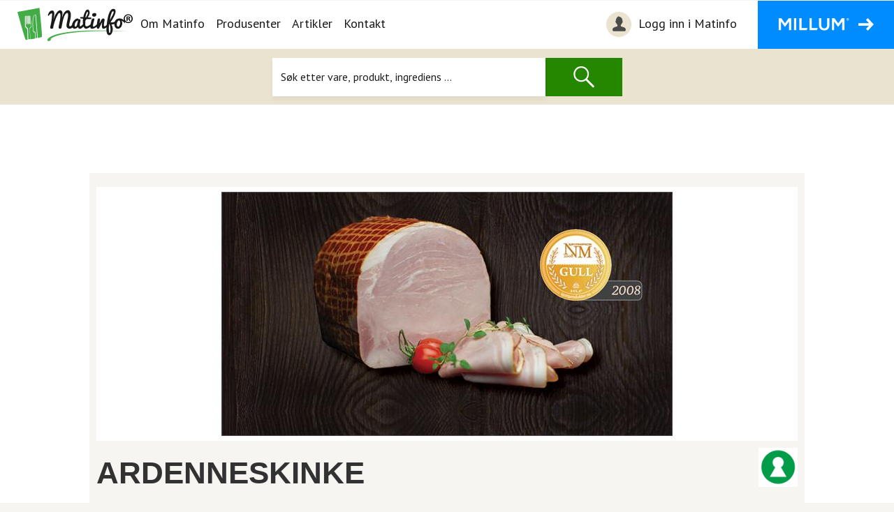

--- FILE ---
content_type: text/html; charset=utf-8
request_url: https://produkter.matinfo.no/per's-kj%C3%B8kken-as/ardenneskinke/07070472030549
body_size: 49726
content:

<!DOCTYPE html>
<html lang="no" prefix="og: http://ogp.me/ns#">
    <head>
        <meta charset="utf-8"/>
        <meta http-equiv="X-UA-Compatible" content="IE=edge"/>
        <meta name="viewport" content="width=device-width, initial-scale=1"/>
		<meta charset="utf-8" />
<title>ARDENNESKINKE - Per&#39;s Kj&#248;kken AS - Per&#39;s Kj&#248;kken AS - Matinfo</title>
<meta name="description" content="Produkt, allergen og næringsinformasjon for ARDENNESKINKE, Per's Kjøkken AS fra Per's Kjøkken AS levert av Matinfo.no">
<meta name="keywords" content="ARDENNESKINKE,Per's Kjøkken AS,Per's Kjøkken AS,Matinfo.no">
<meta name="format-detection" content="telephone=no">    


<link href="/bundles/cssvendor?v=r65ZS0NaTu6lHrHr07drcJDrPGzk1alkFrpBY7m9cFo1" rel="stylesheet"/>

<div id="root"></div><div id="spinner-placement" style="position: fixed; top: 50%; left: 50%; z-index: 2000000"></div>
<div id="producer-dialog"></div>
<div id="divCompareProductPreview"></div>
		<meta name="facebook-domain-verification" content="07o8wh663p2c2t7a253hrti9lc8ydw" />
    <link rel="preload" href="https://matinfo.no/_/asset/no.bouvet.matinfo:0000018fba3a0660/css/main.css" as="style"><link rel="stylesheet" href="https://matinfo.no/_/asset/no.bouvet.matinfo:0000018fba3a0660/css/main.css"><!-- Start VWO Async SmartCode -->
	<link rel="preconnect" href="https://dev.visualwebsiteoptimizer.com" />
	<script type='text/javascript' id='vwoCode'>
	window._vwo_code || (function() {
	var account_id=794914,
	version=2.0,
	settings_tolerance=2000,
	hide_element='body',
	hide_element_style = 'opacity:0 !important;filter:alpha(opacity=0) !important;background:none !important',
	/* DO NOT EDIT BELOW THIS LINE */
	f=false,w=window,d=document,v=d.querySelector('#vwoCode'),cK='_vwo_'+account_id+'_settings',cc={};try{var c=JSON.parse(localStorage.getItem('_vwo_'+account_id+'_config'));cc=c&&typeof c==='object'?c:{}}catch(e){}var stT=cc.stT==='session'?w.sessionStorage:w.localStorage;code={use_existing_jquery:function(){return typeof use_existing_jquery!=='undefined'?use_existing_jquery:undefined},library_tolerance:function(){return typeof library_tolerance!=='undefined'?library_tolerance:undefined},settings_tolerance:function(){return cc.sT||settings_tolerance},hide_element_style:function(){return'{'+(cc.hES||hide_element_style)+'}'},hide_element:function(){return typeof cc.hE==='string'?cc.hE:hide_element},getVersion:function(){return version},finish:function(){if(!f){f=true;var e=d.getElementById('_vis_opt_path_hides');if(e)e.parentNode.removeChild(e)}},finished:function(){return f},load:function(e){var t=this.getSettings(),n=d.createElement('script'),i=this;if(t){n.textContent=t;d.getElementsByTagName('head')[0].appendChild(n);if(!w.VWO||VWO.caE){stT.removeItem(cK);i.load(e)}}else{n.fetchPriority='high';n.src=e;n.type='text/javascript';n.onerror=function(){_vwo_code.finish()};d.getElementsByTagName('head')[0].appendChild(n)}},getSettings:function(){try{var e=stT.getItem(cK);if(!e){return}e=JSON.parse(e);if(Date.now()>e.e){stT.removeItem(cK);return}return e.s}catch(e){return}},init:function(){if(d.URL.indexOf('__vwo_disable__')>-1)return;var e=this.settings_tolerance();w._vwo_settings_timer=setTimeout(function(){_vwo_code.finish();stT.removeItem(cK)},e);var t=d.currentScript,n=d.createElement('style'),i=this.hide_element(),r=t&&!t.async&&i?i+this.hide_element_style():'',c=d.getElementsByTagName('head')[0];n.setAttribute('id','_vis_opt_path_hides');v&&n.setAttribute('nonce',v.nonce);n.setAttribute('type','text/css');if(n.styleSheet)n.styleSheet.cssText=r;else n.appendChild(d.createTextNode(r));c.appendChild(n);this.load('https://dev.visualwebsiteoptimizer.com/j.php?a='+account_id+'&u='+encodeURIComponent(d.URL)+'&vn='+version)}};w._vwo_code=code;code.init();})();
	</script>
	<!-- End VWO Async SmartCode --><meta name="description" content="Matinfo">

<meta property="og:title" content="App template">
<meta property="og:description" content="Matinfo">
<meta property="og:site_name" content="Matinfo">


<meta property="og:url" content="https://matinfo.no/app-template">

<meta property="og:type" content="article">
<meta property="og:locale" content="no"><title>App template - Matinfo</title><!-- Google Tag Manager --><script>dataLayer = window.dataLayer || [];</script><script>(function(w,d,s,l,i){w[l]=w[l]||[];w[l].push({'gtm.start':new Date().getTime(),event:'gtm.js'});var f=d.getElementsByTagName(s)[0],j=d.createElement(s),dl=l!='dataLayer'?'&l='+l:'';j.async=true;j.src='//www.googletagmanager.com/gtm.js?id='+i+dl;f.parentNode.insertBefore(j,f);})(window,document,'script','dataLayer','GTM-KNQD62');</script><!-- End Google Tag Manager --><link rel="shortcut icon" sizes="64x64" href="https://matinfo.no/_/image/d428f278-7254-47f3-a762-8dce5ee6263e:92eedeaacf8b5d9f6978c8f98c521814d9e27c73/square-64/favicon.png" type="image/png" />
<link rel="apple-touch-icon" sizes="57x57" href="https://matinfo.no/_/image/d428f278-7254-47f3-a762-8dce5ee6263e:92eedeaacf8b5d9f6978c8f98c521814d9e27c73/square-57/favicon.png.jpg" type="image/jpg" />
<link rel="apple-touch-icon" sizes="60x60" href="https://matinfo.no/_/image/d428f278-7254-47f3-a762-8dce5ee6263e:92eedeaacf8b5d9f6978c8f98c521814d9e27c73/square-60/favicon.png.jpg" type="image/jpg" />
<link rel="apple-touch-icon" sizes="72x72" href="https://matinfo.no/_/image/d428f278-7254-47f3-a762-8dce5ee6263e:92eedeaacf8b5d9f6978c8f98c521814d9e27c73/square-72/favicon.png.jpg" type="image/jpg" />
<link rel="apple-touch-icon" sizes="76x76" href="https://matinfo.no/_/image/d428f278-7254-47f3-a762-8dce5ee6263e:92eedeaacf8b5d9f6978c8f98c521814d9e27c73/square-76/favicon.png.jpg" type="image/jpg" />
<link rel="apple-touch-icon" sizes="114x114" href="https://matinfo.no/_/image/d428f278-7254-47f3-a762-8dce5ee6263e:92eedeaacf8b5d9f6978c8f98c521814d9e27c73/square-114/favicon.png.jpg" type="image/jpg" />
<link rel="apple-touch-icon" sizes="120x120" href="https://matinfo.no/_/image/d428f278-7254-47f3-a762-8dce5ee6263e:92eedeaacf8b5d9f6978c8f98c521814d9e27c73/square-120/favicon.png.jpg" type="image/jpg" />
<link rel="apple-touch-icon" sizes="144x144" href="https://matinfo.no/_/image/d428f278-7254-47f3-a762-8dce5ee6263e:92eedeaacf8b5d9f6978c8f98c521814d9e27c73/square-144/favicon.png.jpg" type="image/jpg" />
<link rel="apple-touch-icon" sizes="152x152" href="https://matinfo.no/_/image/d428f278-7254-47f3-a762-8dce5ee6263e:92eedeaacf8b5d9f6978c8f98c521814d9e27c73/square-152/favicon.png.jpg" type="image/jpg" />
<link rel="apple-touch-icon" sizes="180x180" href="https://matinfo.no/_/image/d428f278-7254-47f3-a762-8dce5ee6263e:92eedeaacf8b5d9f6978c8f98c521814d9e27c73/square-180/favicon.png.jpg" type="image/jpg" />
<link rel="icon" sizes="16x16" href="https://matinfo.no/_/image/d428f278-7254-47f3-a762-8dce5ee6263e:92eedeaacf8b5d9f6978c8f98c521814d9e27c73/square-16/favicon.png" type="image/png" />
<link rel="icon" sizes="32x32" href="https://matinfo.no/_/image/d428f278-7254-47f3-a762-8dce5ee6263e:92eedeaacf8b5d9f6978c8f98c521814d9e27c73/square-32/favicon.png" type="image/png" />
<link rel="icon" sizes="96x96" href="https://matinfo.no/_/image/d428f278-7254-47f3-a762-8dce5ee6263e:92eedeaacf8b5d9f6978c8f98c521814d9e27c73/square-96/favicon.png" type="image/png" />
<link rel="icon" sizes="192x192" href="https://matinfo.no/_/image/d428f278-7254-47f3-a762-8dce5ee6263e:92eedeaacf8b5d9f6978c8f98c521814d9e27c73/square-192/favicon.png" type="image/png" /><!-- Facebook Pixel Code -->
<script>
!function(f,b,e,v,n,t,s){if(f.fbq)return;n=f.fbq=function(){n.callMethod?
n.callMethod.apply(n,arguments):n.queue.push(arguments)};if(!f._fbq)f._fbq=n;
n.push=n;n.loaded=!0;n.version='2.0';n.queue=[];t=b.createElement(e);t.async=!0;
t.src=v;s=b.getElementsByTagName(e)[0];s.parentNode.insertBefore(t,s)}(window,
document,'script','//connect.facebook.net/en_US/fbevents.js');
// Insert Your Facebook Pixel ID below.
fbq('init', "1139018732888268");
fbq('track', 'PageView');
</script>
<!-- Insert Your Facebook Pixel ID below. -->
<noscript><img height="1" width="1" style="display:none"
src="https://www.facebook.com/tr?id=1139018732888268&amp;ev=PageView&amp;noscript=1"
/></noscript>
<!-- End Facebook Pixel Code --><link href="/bundles/css?v=EeRIdCpWJyg5D2q7yQW5D3W7_308Jg0tkLikwsOA5zI1" rel="stylesheet"/>
</head>
    <body data-portal-component-type="page"><!-- Google Tag Manager (noscript) --><noscript><iframe name="Google Tag Manager" src="//www.googletagmanager.com/ns.html?id=GTM-KNQD62" height="0" width="0" style="display:none;visibility:hidden"></iframe></noscript><!-- End Google Tag Manager (noscript) -->

<header>
    <a class="accessibility bypass-links" href="#main">Hopp til hovedinnhold</a>
    <nav class="navbar navbar-expand-lg navbar-light">
        <span class="sr-only">Navigasjon</span>
        <div class="navbar-action-wrapper">
            <a class="navbar-brand" href="https://matinfo.no/"><img alt="Matinfo Logo, Link til hovedside" src="https://matinfo.no/_/asset/no.bouvet.matinfo:0000018fba3a0660/images/Logo_Matinfo_black.png" /></a>
            <div class="d-flex">
                <button id="navbar-toggle-button" class="navbar-toggler collapsed" type="button" data-toggle="collapse" data-target="#navbarSupportedContent" aria-controls="navbarSupportedContent" aria-expanded="false" aria-label='Åpne/lukk navigasjon'>
                    <span class="sr-only">Åpne/lukk navigasjon</span>
                    <span class="icon-bar top-bar"></span>
                    <span class="icon-bar middle-bar"></span>
                    <span class="icon-bar bottom-bar"></span>
                </button>
                <div class="navbar-millum">
                    <button class="navbar-millum-button tablet">
                        <img src="https://matinfo.no/_/asset/no.bouvet.matinfo:0000018fba3a0660/images/millum-button-text.png" alt=""/>
                    </button>
                </div>
            </div>
        </div>
        <div class="collapse navbar-collapse" id="navbarSupportedContent">
            <ul class="navbar-nav mr-auto">
                    <li class="nav-item active    ">
                        <a class="nav-link" href="https://matinfo.no/om-matinfo" >Om Matinfo</a>
                    </li>
                    <li class="nav-item active    ">
                        <a class="nav-link" href="https://matinfo.no/produsenter" >Produsenter</a>
                    </li>
                    <li class="nav-item active    ">
                        <a class="nav-link" href="https://matinfo.no/artikler" >Artikler</a>
                    </li>
                    <li class="nav-item active    ">
                        <a class="nav-link" href="https://matinfo.no/kontakt" >Kontakt</a>
                    </li>
                <li class="hide-desktop nav-item active">
                            <a class="nav-link" href="https://produkter.matinfo.no/login?utm_source=forside&amp;utm_medium=topp&amp;utm_campaign=matinfo&amp;utm_content=login">
        <img src="/images/Icons/login-image.png" aria-describedby="navbar-toggle-login-link" alt="Min favorites">
        Logg inn i Matinfo
    </a>
    <script type="text/javascript">
        document.cookie = "userProfile=;Max-Age=0;path=/;domain=matinfo.no";
    </script>

                </li>
                <li class="hide-desktop nav-item active">
                    <a class="nav-link" href="https://www.millum.no">Gå til millum.no</a>
                </li>
            </ul>
        </div>
        <div class="navbar-links">
                    <a class="navbar-login" href="https://produkter.matinfo.no/login?utm_source=forside&amp;utm_medium=topp&amp;utm_campaign=matinfo&amp;utm_content=login">
        <img src="/images/Icons/login-image.png" aria-describedby="navbar-toggle-login-link" alt="Min favorites">
        Logg inn i Matinfo
    </a>
    <script type="text/javascript">
        document.cookie = "userProfile=;Max-Age=0;path=/;domain=matinfo.no";
    </script>

            <a class="navbar-millum-button" href="https://www.millum.no">
                    <img src="https://matinfo.no/_/asset/no.bouvet.matinfo:0000018fba3a0660/images/millum-button-text.png" alt=""/>
            </a>
        </div>
    </nav>
</header>

		<main data-portal-component-type="region" data-portal-region="main" style="min-height: 350px; position: relative;">
<div data-portal-component-type="part" class="product-search-container not-root">
    <div class="icon-container row col-4">
        <div class="icon-container__images row">
            <div class="col"><img src="https://matinfo.no/_/asset/no.bouvet.matinfo:0000018fba3a0660/images/flour.png" alt=""></div>
            <div class="col"><img src="https://matinfo.no/_/asset/no.bouvet.matinfo:0000018fba3a0660/images/icecream.png" alt=""></div>
            <div class="col"><img src="https://matinfo.no/_/asset/no.bouvet.matinfo:0000018fba3a0660/images/coffee-pot.png" alt=""></div>
        </div>
        <div class="icon-container__images row">
            <div class="col"><img src="https://matinfo.no/_/asset/no.bouvet.matinfo:0000018fba3a0660/images/baking.png" alt=""></div>
            <div class="col"><img src="https://matinfo.no/_/asset/no.bouvet.matinfo:0000018fba3a0660/images/beef.png" alt=""></div>
            <div class="col"><img src="https://matinfo.no/_/asset/no.bouvet.matinfo:0000018fba3a0660/images/porridge.png" alt=""></div>
        </div>
        <div class="icon-container__images row">
            <div class="col"><img src="https://matinfo.no/_/asset/no.bouvet.matinfo:0000018fba3a0660/images/eggs.png" alt=""></div>
            <div class="col"><img src="https://matinfo.no/_/asset/no.bouvet.matinfo:0000018fba3a0660/images/knife.png" alt=""></div>
            <div class="col"><img src="https://matinfo.no/_/asset/no.bouvet.matinfo:0000018fba3a0660/images/tea-bag.png" alt=""></div>
        </div>
    </div>
    <div class="col-4 search-content">
        <div class="product-search">
            <div class="search-matinfo-logo">
                <img src="https://matinfo.no/_/asset/no.bouvet.matinfo:0000018fba3a0660/images/Logo_Matinfo_black_large.png" alt="">
            </div>
            <div class="search-info-text">
                <p>Matinfo gir grundig informasjon om mat- og drikkeprodukters innhold, egenskaper, opphav og mer – fra produsentene selv.</p>
            </div>
            <form class="product-search-form" action="https://produkter.matinfo.no/" method="get">
                <div class="input-group">
                    <input name="query" type="search" class="form-control search-bar" placeholder="Søk etter vare, produkt, ingrediens ..." aria-label="Søk" aria-describedby="search-action"  pattern=".{2,}" required title="Du må skrive inn minst 2 tegn">
                    <div class="input-group-prepend">
                        <button class="product-search-button"><img src="https://matinfo.no/_/asset/no.bouvet.matinfo:0000018fba3a0660/images/search-image.png" alt="Søk" /></button>
                    </div>
                </div>
            </form>
        </div>
    </div>
    <div class="icon-container row col-4">
        <div class="icon-container__images row">
            <div class="col"><img src="https://matinfo.no/_/asset/no.bouvet.matinfo:0000018fba3a0660/images/cooking-pot.png" alt=""></div>
            <div class="col"><img src="https://matinfo.no/_/asset/no.bouvet.matinfo:0000018fba3a0660/images/spatula.png" alt=""></div>
            <div class="col"><img src="https://matinfo.no/_/asset/no.bouvet.matinfo:0000018fba3a0660/images/coffee-machine.png" alt=""></div>
        </div>
        <div class="icon-container__images row">
            <div class="col"><img src="https://matinfo.no/_/asset/no.bouvet.matinfo:0000018fba3a0660/images/fish.png" alt=""></div>
            <div class="col"><img src="https://matinfo.no/_/asset/no.bouvet.matinfo:0000018fba3a0660/images/lemon.png" alt=""></div>
            <div class="col"><img src="https://matinfo.no/_/asset/no.bouvet.matinfo:0000018fba3a0660/images/hot-chocolate.png" alt=""></div>
        </div>
        <div class="icon-container__images row">
            <div class="col"><img src="https://matinfo.no/_/asset/no.bouvet.matinfo:0000018fba3a0660/images/melon.png" alt=""></div>
            <div class="col"><img src="https://matinfo.no/_/asset/no.bouvet.matinfo:0000018fba3a0660/images/menu.png" alt=""></div>
            <div class="col"><img src="https://matinfo.no/_/asset/no.bouvet.matinfo:0000018fba3a0660/images/coffee.png" alt=""></div>
        </div>
    </div>
</div>			


<div data-portal-component-type="layout" class="container">
    <div class="row layout layout-col-1">
        <div class="col-md-12 d-flex flex-column align-items-center colorClass">
            <div class="container" data-portal-region="main">
                <div data-portal-component-type="part" class="text-container">
      <section id="getProduct" role="main" class="page">
          <div class="content">
              <div class="container-fluid">
                  


<section class="row pdf-margin">
    <div class="col-sm-12">
        <div class="product-info">
            <div class="image-header">
                    <div id="myCarousel" class="carousel slide" data-ride="carousel" data-interval="false">
                        
                        <!-- Wrapper for slides -->
                        <div class="carousel-inner" role="listbox">
                            <div class="item active">
                                <img src="https://images.matinfo.no/images/large/202301101106479118_126154.jpg" alt="Bildbeskrivelse">
                            </div>
                        </div>
                    </div>
                    <div class="product-banner">
                                                                    </div>
            </div>
            <section class="logo-section">
                        <img src="/img/product/marking/NYCKELHAL_MARK.png" alt="N&#248;kkelhullsmerking" class="image-marking" />
            </section>

            <h1 class="basic-margin-bottom">ARDENNESKINKE</h1>
            <p> 500,0 GRM </p>


            <div class="col-sm-9">
                <p class="paragraph-padding extra-padding">Finnes også i andre varianter:  200g - EPD  2150688 og helvekt  - EPD  1930957</p>
            </div>
            <div class="col-sm-3"></div>

            

            
            <div class="compare-product" id="126154"></div>

            <a class="logo-print-download print-product print hide-in-pdf" href="/eksportpdf?gtin=07070472030549" data-arident="126154" data-ulident="1081">
                <img src="/images/Icons/Ikon_nedlasting.png" alt="Nedlasting" />
                <p>Last ned</p>
            </a>


            <div class="hidden-xs product-numbers">
                <p class="paragraph-padding">Varenummer: 3054 <span>|</span> EPD-nummer: 1930965 <span>|</span> GTIN: 07070472030549</p>
            </div>
            <div class="visible-xs product-numbers">
                <p class="paragraph-padding">
                    Varenummer: 3054
                    <br />
                    EPD-nummer: 1930965
                    <br />
                    GTIN: 07070472030549
                </p>
            </div>


        </div>
    </div>
</section>
                  <section class="producer-info">
    <div class="prod-content">
        <div class="row">
            <div class="col-sm-5">
                <div class="brand-logo">
                    <img onError="this.onerror=null;this.src='https://images.matinfo.no/images/Providers/ul_1081.jpg'" src="https://images.matinfo.no/images/Producers/tv_2002.jpg" 
                    alt="Per&#39;s Kj&#248;kken AS">
                </div>
                <div class="brands">
                                            <div>
                            <p>
                                <span class="brand-name">PRODUSENT:</span>
                                <span class="brand-value">Per&#39;s Kj&#248;kken AS</span>
                            </p>
                        </div>
                                            <div>
                            <p>
                                <span class="brand-name">VAREMERKE:</span>
                                <span class="brand-value">Per&#39;s Kj&#248;kken AS</span>
                            </p>
                        </div>
                </div>
            </div>
            <div class="col-sm-4 hidden-xs">
                <div class="vertical-divider"></div>
                <p class="contact-info">
                    <span class="bold">Vil du vite mer om produktet?</span>
                    <span class="bold add-padding-small-bottom">Ta kontakt på:</span>
                    <span>+47 334 71 700</span>
                    <a href="mailto:post@perskjokken.no" class="link-standard">post@perskjokken.no</a>
                    <a href="http://perskjokken.no/" class="link-standard">perskjokken.no/</a>
                </p>
            </div>
            <div class="col-sm-3 hidden-xs">
                <div class="vertical-divider"></div>
                <div class="vertical-line"></div>
                <div class="products">
                    <p>101 produkter i databasen</p>
                    <a class="btn btn-standard" href="/resultat?filterValue=Per%27s%20Kj%C3%B8kken%20AS&amp;filterTypeInt=2&amp;isFreshSearch=True&amp;fromUrl=True">Se flere produkter fra Per&#39;s Kj&#248;kken AS</a>
                </div>
            </div>
        </div> 
        <div class="row visible-xs">
            <div class="collapse-parent">
                <div class="more-icon">
                    <span class="plus">+</span>
                    <span class="cancel hide">x</span>
                </div>
                <a href="#collapseProducer" data-toggle="collapse" id="more-info">
                    SE MER
                </a>
            </div>
        </div>
        <div class="visible-xs">
            <div class="collapse" id="collapseProducer">
                <div class="row producer-phone-row">
                    <div class="bold">Vil du vite mer om produktet?</div>
                    <div class="bold add-padding-small-bottom">Ta kontakt på:</div>
                    <div class="col-xs-6">
                        +47 334 71 700
                        <br />
                        <a href="mailto:post@perskjokken.no" class="link-standard">post@perskjokken.no</a>
                        <br />
                        <a href="http://perskjokken.no/" class="link-standard">perskjokken.no/</a>
                    </div>
                </div> 
                <div class="row producer-phone-row">
                    <div class="col-xs-4">
                        <p class="bold">101 produkter i databasen</p>
                    </div>
                    <div class="col-xs-offset-1 col-xs-6">
                        <a class="btn btn-standard" href="/resultat?filterValue=Per%27s%20Kj%C3%B8kken%20AS&amp;filterTypeInt=2&amp;isFreshSearch=True&amp;fromUrl=True">Se flere produkter fra Per&#39;s Kj&#248;kken AS</a>
                    </div>
                </div> 
            </div>
        </div>
    </div>
</section>

      
                  
                  <div class="row product-details">
                      <div class="col-sm-6">
                          <section class="ingredients">
    <h2 class="top">Ingredienser</h2>
    <p><p>Svinekjøtt (87%), vann, salt, dekstrose, antioksidant (E301, E326), surhetsregulerende middel (E508, E511),&nbsp; stabilisator (E407, E415, E450, E451), sukker, hydrolysert vegetabilsk protein, konserveringsmiddel (E250, E261), krydderekstrakt,&nbsp; røykaroma, fargestoff (E160b) og ristet hirse.</p></p>
</section>

                          <section class="allergens">
    <h2>Allergener</h2>

    <table class="hidden-xs table-allergen">
    <thead>
        <tr>
            <th>
                <div>
                    <img src="/images/Icons/gray.png" alt="gray"/>
                    <span class="allergen-span">Allergen</span>
                </div>
            </th>
            <th class="text-center">
                <div>
                    <img src="/images/Icons/gray.png" alt="gray"/>
                    <span>Ja</span>
                </div>
            </th>
            <th class="text-center">
                <div>
                    <img src="/images/Icons/gray.png" alt="gray"/>
                    <span>Nei</span>
                </div>
            </th>
        </tr>
    </thead>
    <tbody>
            <tr>
                <td>
                    <span>Gluten</span>
                </td>

                    <td></td>
                    <td>
                        <div class="circle"><img src="/images/Icons/circle-green.png" alt="Green circle" /></div>
                    </td>

            </tr>
            <tr>
                <td>
                    <span>Skalldyr</span>
                </td>

                    <td></td>
                    <td>
                        <div class="circle"><img src="/images/Icons/circle-green.png" alt="Green circle" /></div>
                    </td>

            </tr>
            <tr>
                <td>
                    <span>Egg</span>
                </td>

                    <td></td>
                    <td>
                        <div class="circle"><img src="/images/Icons/circle-green.png" alt="Green circle" /></div>
                    </td>

            </tr>
            <tr>
                <td>
                    <span>Fisk</span>
                </td>

                    <td></td>
                    <td>
                        <div class="circle"><img src="/images/Icons/circle-green.png" alt="Green circle" /></div>
                    </td>

            </tr>
            <tr>
                <td>
                    <span>Pean&#248;tter</span>
                </td>

                    <td></td>
                    <td>
                        <div class="circle"><img src="/images/Icons/circle-green.png" alt="Green circle" /></div>
                    </td>

            </tr>
            <tr>
                <td>
                    <span>Soya</span>
                </td>

                    <td></td>
                    <td>
                        <div class="circle"><img src="/images/Icons/circle-green.png" alt="Green circle" /></div>
                    </td>

            </tr>
            <tr>
                <td>
                    <span>Melk</span>
                </td>

                    <td></td>
                    <td>
                        <div class="circle"><img src="/images/Icons/circle-green.png" alt="Green circle" /></div>
                    </td>

            </tr>
            <tr>
                <td>
                    <span>N&#248;tter</span>
                </td>

                    <td></td>
                    <td>
                        <div class="circle"><img src="/images/Icons/circle-green.png" alt="Green circle" /></div>
                    </td>

            </tr>
            <tr>
                <td>
                    <span>Selleri</span>
                </td>

                    <td></td>
                    <td>
                        <div class="circle"><img src="/images/Icons/circle-green.png" alt="Green circle" /></div>
                    </td>

            </tr>
            <tr>
                <td>
                    <span>Sennep</span>
                </td>

                    <td></td>
                    <td>
                        <div class="circle"><img src="/images/Icons/circle-green.png" alt="Green circle" /></div>
                    </td>

            </tr>
            <tr>
                <td>
                    <span>Sesamfr&#248;</span>
                </td>

                    <td></td>
                    <td>
                        <div class="circle"><img src="/images/Icons/circle-green.png" alt="Green circle" /></div>
                    </td>

            </tr>
            <tr>
                <td>
                    <span>Svoveldioksid eller sulfitter</span>
                </td>

                    <td></td>
                    <td>
                        <div class="circle"><img src="/images/Icons/circle-green.png" alt="Green circle" /></div>
                    </td>

            </tr>
            <tr>
                <td>
                    <span>Lupin</span>
                </td>

                    <td></td>
                    <td>
                        <div class="circle"><img src="/images/Icons/circle-green.png" alt="Green circle" /></div>
                    </td>

            </tr>
            <tr>
                <td>
                    <span>Bl&#248;tdyr</span>
                </td>

                    <td></td>
                    <td>
                        <div class="circle"><img src="/images/Icons/circle-green.png" alt="Green circle" /></div>
                    </td>

            </tr>
    </tbody>
</table>

    <table class="visible-xs table-allergen">
    <thead>
        <tr>
            <th class="main-allergen">Allergen</th>
            <th class="text-center"></th>
            <th class="text-center"></th>
        </tr>
    </thead>
    <tbody>
            <tr>
                <td>
                    Gluten
                </td>

                    <td>
                        <div class="circle"><img src="/images/Icons/circle-green.png" alt="Green circle" /></div>
                    </td>
                    <td>
                        Nei
                    </td>

            </tr>
            <tr>
                <td>
                    Skalldyr
                </td>

                    <td>
                        <div class="circle"><img src="/images/Icons/circle-green.png" alt="Green circle" /></div>
                    </td>
                    <td>
                        Nei
                    </td>

            </tr>
            <tr>
                <td>
                    Egg
                </td>

                    <td>
                        <div class="circle"><img src="/images/Icons/circle-green.png" alt="Green circle" /></div>
                    </td>
                    <td>
                        Nei
                    </td>

            </tr>
            <tr>
                <td>
                    Fisk
                </td>

                    <td>
                        <div class="circle"><img src="/images/Icons/circle-green.png" alt="Green circle" /></div>
                    </td>
                    <td>
                        Nei
                    </td>

            </tr>
            <tr>
                <td>
                    Pean&#248;tter
                </td>

                    <td>
                        <div class="circle"><img src="/images/Icons/circle-green.png" alt="Green circle" /></div>
                    </td>
                    <td>
                        Nei
                    </td>

            </tr>
            <tr>
                <td>
                    Soya
                </td>

                    <td>
                        <div class="circle"><img src="/images/Icons/circle-green.png" alt="Green circle" /></div>
                    </td>
                    <td>
                        Nei
                    </td>

            </tr>
            <tr>
                <td>
                    Melk
                </td>

                    <td>
                        <div class="circle"><img src="/images/Icons/circle-green.png" alt="Green circle" /></div>
                    </td>
                    <td>
                        Nei
                    </td>

            </tr>
            <tr>
                <td>
                    N&#248;tter
                </td>

                    <td>
                        <div class="circle"><img src="/images/Icons/circle-green.png" alt="Green circle" /></div>
                    </td>
                    <td>
                        Nei
                    </td>

            </tr>
            <tr>
                <td>
                    Selleri
                </td>

                    <td>
                        <div class="circle"><img src="/images/Icons/circle-green.png" alt="Green circle" /></div>
                    </td>
                    <td>
                        Nei
                    </td>

            </tr>
            <tr>
                <td>
                    Sennep
                </td>

                    <td>
                        <div class="circle"><img src="/images/Icons/circle-green.png" alt="Green circle" /></div>
                    </td>
                    <td>
                        Nei
                    </td>

            </tr>
            <tr>
                <td>
                    Sesamfr&#248;
                </td>

                    <td>
                        <div class="circle"><img src="/images/Icons/circle-green.png" alt="Green circle" /></div>
                    </td>
                    <td>
                        Nei
                    </td>

            </tr>
            <tr>
                <td>
                    Svoveldioksid eller sulfitter
                </td>

                    <td>
                        <div class="circle"><img src="/images/Icons/circle-green.png" alt="Green circle" /></div>
                    </td>
                    <td>
                        Nei
                    </td>

            </tr>
            <tr>
                <td>
                    Lupin
                </td>

                    <td>
                        <div class="circle"><img src="/images/Icons/circle-green.png" alt="Green circle" /></div>
                    </td>
                    <td>
                        Nei
                    </td>

            </tr>
            <tr>
                <td>
                    Bl&#248;tdyr
                </td>

                    <td>
                        <div class="circle"><img src="/images/Icons/circle-green.png" alt="Green circle" /></div>
                    </td>
                    <td>
                        Nei
                    </td>

            </tr>
    </tbody>
</table>


    <div id="color-explanation">
        <div class="circle-explanation">
            <img src="/images/Icons/circle-red.png" alt="Red circle" />
            <span>Ja = allergenet inngår i produktet</span>
        </div>
        <div class="circle-explanation">
            <img src="/images/Icons/circle-green.png" alt="Green circle" />
            <span>Nei = produktet inneholder ikke det angitte allergenet</span>
        </div>
    </div>
    <p class="paragraph-padding">
        Merk at all allergeninformasjon må brukes med varsomhet og kun forstås som veiledende.
    </p>
    <p class="paragraph-padding">
        Den som tilbereder/serverer mat til en allergiker må alltid lese varens/pakningens ingrediensliste nøye.
    </p>

    <p class="paragraph-padding">
        Matinfo er ikke ansvarlig for eventuelle feil eller mangler i den oppgitte informasjonen.
    </p>    
</section>

                      </div>
                      <div class="col-sm-offset-1 col-sm-5">
                              <section>
        <h2 class="top">Næringsinnhold</h2>
        <p>Pr. 100 gram.</p>
        <table class="div-table">
            <tbody>
                            <tr>
                                <td class="nutrient-info">
                                        Energi
                                </td>
                                <td>
482 kJ/
115 kcal                                </td>
                            </tr>
                            <tr>
                                <td class="nutrient-info">
Fett                                </td>
                                <td>
5,70 g                                </td>
                            </tr>
                            <tr>
                                <td colspan="2" class="nutrient-info">
                                    hvorav
                                </td>
                            </tr>
                            <tr>
                                <td class="nutrient-info">
- Mettede fettsyrer                                </td>
                                <td>
1,90 g                                </td>
                            </tr>
                            <tr>
                                <td class="nutrient-info">
Karbohydrat                                </td>
                                <td>
1,60 g                                </td>
                            </tr>
                            <tr>
                                <td colspan="2" class="nutrient-info">
                                    hvorav
                                </td>
                            </tr>
                            <tr>
                                <td class="nutrient-info">
- Sukkerarter                                </td>
                                <td>
0,50 g                                </td>
                            </tr>
                            <tr>
                                <td class="nutrient-info">
Protein                                </td>
                                <td>
18,00 g                                </td>
                            </tr>
                            <tr>
                                <td class="nutrient-info">
Salt                                </td>
                                <td>
2,00 g                                </td>
                            </tr>
                            <tr>
                                <td class="nutrient-info">
Natrium                                </td>
                                <td>
0,70 g                                </td>
                            </tr>
            </tbody>
            <tfoot>
                <tr>
                    <td colspan="2" class="nutrient-info">
                        * av daglig referanse inntak
                    </td>
                </tr>
            </tfoot>
        </table>
    </section>

                          <section>
    <h2>Produktinformasjon</h2>
    <table class="div-table" id="product-info">
        <tr>
            <td>Opprinnelsesland</td>
            <td>Norge</td>
        </tr>
        <tr>
            <td>Opphavsland</td>
            <td></td>
        </tr>
        <tr>
            <td>Varegruppe</td>
            <td></td>
        </tr>
        <tr>
            <td>Varenummer</td>
            <td>3054</td>
        </tr>
        <tr>
            <td>EPD-nummer</td>
            <td>1930965</td>
        </tr>
        <tr>
            <td>GTIN</td>
            <td>07070472030549</td>
        </tr>
        <tr>
            <td>GTIN2</td>
            <td>07070472305401</td>
        </tr>
        <tr>
            <td>GTIN3</td>
            <td>07070472300543</td>
        </tr>
        <tr>
            <td>Opprettet dato</td>
            <td>13.02.2015</td>
        </tr>
        <tr>
            <td>Oppdatert dato</td>
            <td>31.05.2023</td>
        </tr>
    </table>
</section>
                          
    <section>
    <h2>Oppbevaring</h2>
    <table class="div-table" id="storage-info">
        <tr>
            <td>Temperatur, min</td>
            <td>0 grader (C)</td>
        </tr>
        <tr>
            <td>Temperatur, max.</td>
            <td>4 grader (C)</td>
        </tr>
        <tr>
            <td>Holdbarhet, total</td>
            <td>40 dager</td>
        </tr>
        <tr>
            <td>Holdbarhet, min. antall dager fra levering til sluttbruker/kjøkken</td>
            <td>19 dager</td>
        </tr>
        <tr>
            <td>Lagringsgrad</td>
            <td></td>
        </tr>
        <tr>
            <td>Holdbarhet etter åpning (kjøl og frysevarer)</td>
            <td><em>Ikke oppgitt</em></td>
        </tr>
        <tr>
            <td>Holdbarhet etter tining (fryste varer)</td>
            <td><em>Ikke oppgitt</em></td>
        </tr>
    </table>
</section>

                          
                      </div>
                  </div>
                  <div class="row">
                      <div class="gray-divider"></div>
                  </div>
              </div>
          </div>
      </section>              
                </div>
            </div>
        </div>
    </div>
</div>
    
		</main>

<footer class="hidden-print">
	<div class="d-flex flex-column flex-sm-row justify-content-between">
			<div class="footer__block">
				<div class="footer__topic">
						<span class="footer__title">Om Matinfo</span>
						<ul>
								<li><a href="https://matinfo.no/om-matinfo" target="_self" rel="">Matinformasjon satt i system</a></li>
								<li><a href="https://matinfo.no/matinfo-api" target="_self" rel="">Hvorfor bruke Matinfo</a></li>
								<li><a href="https://matinfo.no/artikler" target="_self" rel="">Artikler</a></li>
								<li><a href="https://matinfo.no/matinfo-millum" target="_self" rel="">Matinfo i Millums innkjøpsløsning</a></li>
						</ul>
				</div>


		</div>


		<div class="footer__block">
				<div class="footer__topic">
					<span class="footer__title">Nyttige sider</span>
						<ul>
								<li><a href="https://matinfo.no/logg-inn" target="_self" rel="">Logg inn</a></li>
								<li><a href="https://produkter.matinfo.no/produsenter" target="_blank" rel="noopener">Produsentoversikt</a></li>
								<li><a href="https://matinfo.no/" target="_blank" rel="noopener">Søk i produktdatabasen</a></li>
						</ul>
				</div>
				<div class="footer__topic">
					<span class="footer__title"></span>
						<ul>
								<li><a href="https://matinfo.no/registrering" target="_blank" rel="noopener">Meld på nyhetsbrev</a></li>
								<li><a href="https://app.emarketeer.com/ext/form/entry.php?m=308308a7ff25de9c526841b6b9b2168359aea4d&Origin=Direct" target="_blank" rel="noopener">Meld av nyhetsbrev</a></li>
						</ul>
				</div>

		</div>

		<div class="footer__block">
				<div class="footer__topic">
					<span class="footer__title">Besøksadresse</span>
					<p>Martin Linges vei 25<br>Terminalbygget på IT Fornebu</p>
				</div>
				<div class="footer__topic">
					<span class="footer__title">Postadresse</span>
					<p>Postboks 1<br>1330 Fornebu</p>
						<p><strong>E-post:</strong> <a href="mailto:kontakt@matinfo.no">kontakt@matinfo.no</a></p>
						<p><strong>Tlf:</strong> <a href="tel:+4769013720">+4769013720</a></p>
				</div>
		</div>

		<div class="footer__block">
				<div class="footer__topic">
					<span class="footer__title">Følg oss</span>
						<ul class="social">
								<li>
									<a href="https://www.facebook.com/hvaerdetimaten/" target="_blank" rel="noopener">
											<img src="https://matinfo.no/_/image/525dba72-b5e6-40b8-9e2c-bd481acecad0:8108bc39e75ba7a4f08073109df96d0bb452ee67/block-23-23/facebook-hvit@2x.png?quality=60" alt="Facebook" title="Facebook"/>
										Facebook
									</a>
								</li>
								<li>
									<a href="https://www.instagram.com/matinfo.no/" target="_blank" rel="noopener">
											<img src="https://matinfo.no/_/image/de5d3069-8c1c-4842-a369-b6ef7c1b6b84:75da99addfc604e50334ac95023747a35ef8acf5/block-23-23/insta-hvit@2x.png?quality=60" alt="Instagram" title="Instagram"/>
										Instagram
									</a>
								</li>
						</ul>
				</div>

				<div class="footer__topic">
						<ul>

								<li>Org. nr.: 985163286 </li>
						</ul>
				</div>
					<div class="footer__logo">
						<a href="https://matinfo.no/">
							<picture>
								<img src="https://matinfo.no/_/image/dfd77126-7c30-44f8-b820-7d481bf3352e:a5729e386e9a70c684644ceac0b2cb3321761c3d/block-42-125/matinfo_footer-web.svg" alt="Logo">
							</picture>
						</a>
					</div>
		</div>
	</div>
</footer>


<div id="user-pop-up" data-url="/user/userpopup"></div>

<script>
    //Globals
    var actions = new Array(0, 0, 0, 0, 0);
</script>
<script src="/bundles/modernizr?v=DKc004sPmHw9jvK7FHDoDj8D3-LKjIxSxLiGKXdQ_Yc1"></script>

<script src="/bundles/jquery?v=TOPFvLEFx09N2oonmfiiWwD3Q-1eNtjpwv3spMoSTjk1"></script>

<script src="/bundles/jquery-tmpl?v=-bMMz7bK1J3xrvY0jdfCz0LXFQqQoACNfPqi3F9xnY41"></script>

<script src="/bundles/infinitescroll?v=wvkJnf24K0IO-Igv2ny_MR4XkXnU8nmKc0hVr4Klc1c1"></script>

<script src="/bundles/bootstrap?v=68tVt6V-xwGU9G5SpdG8S8XugvHWbs_aWqYwVbtMIKk1"></script>

<script src="/bundles/jquery-ui?v=06a_8KzvBRdObcjwmGE97P8rBEqnlOiZcuhi8IXnNCA1"></script>

<script src="/bundles/ownScripts?v=j9HhnFYgG5d8FfNuUcTn5_0OxpcF7-AveJPFQ74hlms1"></script>

<script src="/bundles/dust?v=HOv1WIY_up2L42ZIwmySlTjCNhfMXlKe505mV1SQOCs1"></script>

<script src="/bundles/ajax?v=Ci8SUK21NjkZPBKgW-PdzHbiVXQNEFmJXaLdIROtphM1"></script>

    
    <script crossorigin src="https://cdnjs.cloudflare.com/ajax/libs/react/16.8.0/umd/react.production.min.js"></script>
    <script crossorigin src="https://cdnjs.cloudflare.com/ajax/libs/react-dom/16.8.0/umd/react-dom.production.min.js"></script>
<script src="https://cdnjs.cloudflare.com/ajax/libs/remarkable/1.7.1/remarkable.min.js"></script>
<script src="/Scripts/react/app.js?v=639033897076540516"></script>
    
<script></script>

<!-- Google-kode for remarketing-taggen -->
<!--------------------------------------------------
Remarketing-tagger kan ikke knyttes til personlig identifiserende informasjon eller legges inn på sider som er relatert til sensitive kategorier. Du finner mer informasjon og flere instruksjoner for hvordan du konfigurerer taggen, på: http://google.com/ads/remarketingsetup
--------------------------------------------------->
<script type="text/javascript">
    /* <![CDATA[ */
    var google_conversion_id = 856478725;
    var google_custom_params = window.google_tag_params;
    var google_remarketing_only = true;
    /* ]]> */
</script>
<script type="text/javascript" src="//www.googleadservices.com/pagead/conversion.js">
</script>    
<script src="https://cdnjs.cloudflare.com/ajax/libs/moment.js/2.10.2/moment-with-locales.min.js"></script>
<script type="text/javascript" src="https://analytics.clickdimensions.com/ts.js" > </script> 

<script type="text/javascript"> 
    var cdAnalytics = new clickdimensions.Analytics('analytics.clickdimensions.com'); 
    cdAnalytics.setAccountKey('aoUgTbuW30USZmkVp45ulA'); 
    cdAnalytics.setDomain('matinfo.no'); 
    cdAnalytics.setScore(typeof(cdScore) == "undefined" ? 0 : (cdScore == 0 ? null : cdScore)); 
    cdAnalytics.trackPage(); 

    var fixmeTop = $('#divCompareProductPreview').offset().top;       // get initial position of the element

    $(window).scroll(function () {                  // assign scroll event listener

        var currentScroll = $(window).scrollTop(); // get current position

        if (currentScroll >= fixmeTop) {           // apply position: fixed if you
            $('#divCompareProductPreview').css({ // scroll to that element or below it
                position: 'fixed',
                top: '0',
                'min-width': '100%',
            });
        } else {                                   // apply position: static
            $('#divCompareProductPreview').css({ // if you scroll above it
                position: 'static',
                'min-width': '100%',
        });
        }

    });


</script>
<script type="text/javascript"> (function(a,l,b,c,r,s){ _nQc=c,r=a.createElement(l),s=a.getElementsByTagName(l)[0]; r.async=1; r.src=l.src=("https:"==a.location.protocol?"https://":"http://")+b; s.parentNode.insertBefore(r,s);}) (document,"script","serve.albacross.com/track.js","89373769"); </script>
      <script>function cl(){var s=document.createElement('script');s.type='text/javascript';s.async=true;s.src='https://app.interactiveads.ai/js/Chat.js?code=QfLxOxZv';var x=document.getElementsByTagName('script')[0];x.parentNode.insertBefore(s,x);}if (window.attachEvent){window.attachEvent('onload',cl);}else{window.addEventListener('load',cl,false);}</script>




    <script type="text/javascript">


  
     window.__PRELOADED_STATE__ = {
            products: [{"GTIN":"07070472030549","ARIDENT":126154,"ImageFileName":null,"Name":"ARDENNESKINKE"}],         
            imageServer: 'https://images.matinfo.no/images/',
            ok: 'ok'
        };
        

        // Grab the state from a global variable injected into the server-generated HTML
        var preloadedState = window.__PRELOADED_STATE__;

    ReactDOM.render(SearchResultCompare(preloadedState), document.getElementById("root"));

</script>

    <script src="https://matinfo.no/_/asset/no.bouvet.matinfo:0000018fba3a0660/js/vendor.js" async></script><script src="https://matinfo.no/_/asset/no.bouvet.matinfo:0000018fba3a0660/js/main.js" async></script></body>
</html>
